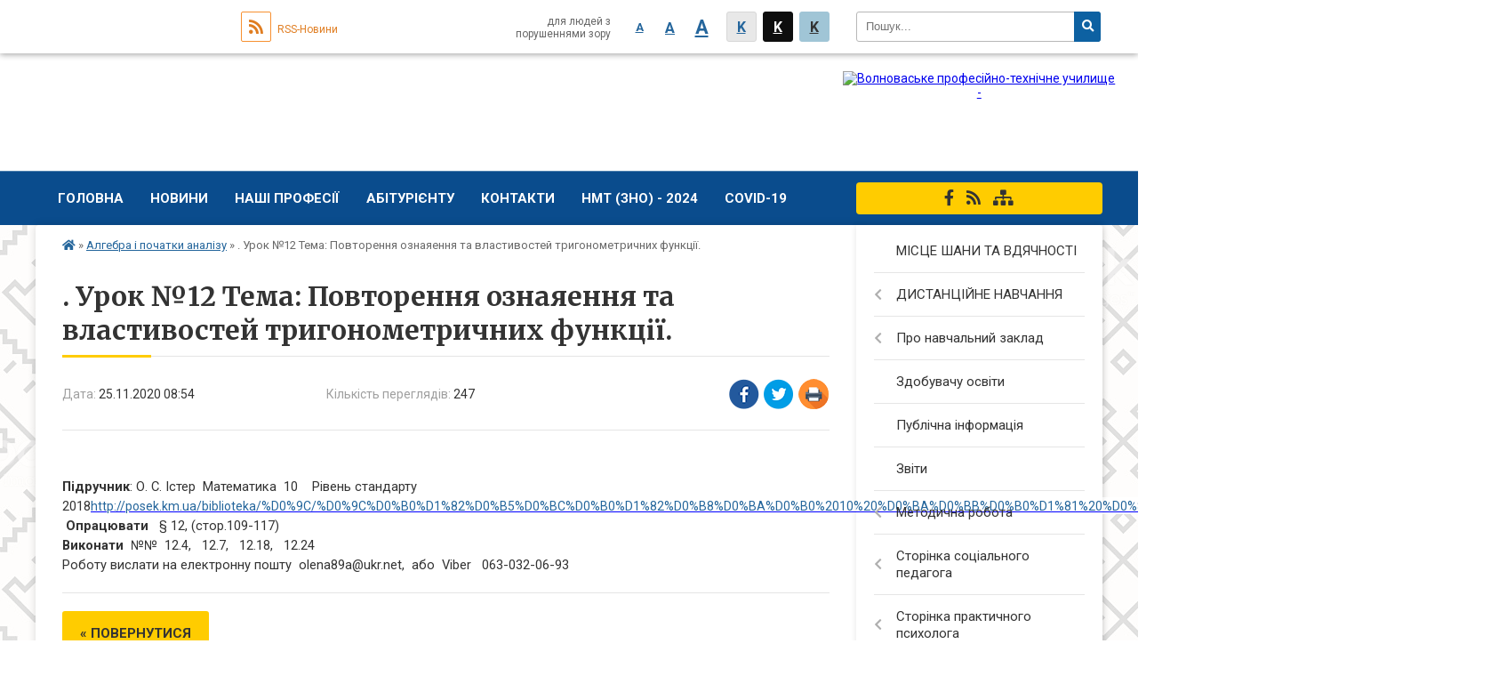

--- FILE ---
content_type: text/html; charset=UTF-8
request_url: https://volnovaha-ptu.org.ua/news/08-54-55-25-11-2020/
body_size: 8299
content:
<!DOCTYPE html>
<html lang="ua">
<head>
	<!--[if IE]><meta http-equiv="X-UA-Compatible" content="IE=edge"><![endif]-->
	<meta charset="utf-8">
	<meta name="viewport" content="width=device-width, initial-scale=1">
	<!--[if IE]><script>
		document.createElement('header');
		document.createElement('nav');
		document.createElement('main');
		document.createElement('section');
		document.createElement('article');
		document.createElement('aside');
		document.createElement('footer');
		document.createElement('figure');
		document.createElement('figcaption');
	</script><![endif]-->
	<title>. Урок №12  Тема: Повторення ознаяення та властивостей тригонометричних  функції.</title>
	<meta name="description" content=" . . Підручник: О. С. Істер  Математика  10    Рівень стандарту   2018http://posek.km.ua/biblioteka/%D0%9C/%D0%9C%D0%B0%D1%82%D0%B5%D0%BC%D0%B0%D1%82%D0%B8%D0%BA%D0%B0%2010%20%D0%BA%D0%BB%D0%B0%D1%81%">
	<meta name="keywords" content="., Урок, №12, , Тема:, Повторення, ознаяення, та, властивостей, тригонометричних, , функції.">

		
		<meta property="og:image" content="https://rada.info/upload/users_files/02542395/gerb/yAAEA.png">
			<meta property="og:title" content=". Урок №12  Тема: Повторення ознаяення та властивостей тригонометричних  функції.">
			<meta property="og:description" content="&amp;nbsp;">
			<meta property="og:type" content="article">
	<meta property="og:url" content="https://volnovaha-ptu.org.ua/news/08-54-55-25-11-2020/">
	
		<link rel="apple-touch-icon" sizes="57x57" href="https://school.org.ua/apple-icon-57x57.png">
	<link rel="apple-touch-icon" sizes="60x60" href="https://school.org.ua/apple-icon-60x60.png">
	<link rel="apple-touch-icon" sizes="72x72" href="https://school.org.ua/apple-icon-72x72.png">
	<link rel="apple-touch-icon" sizes="76x76" href="https://school.org.ua/apple-icon-76x76.png">
	<link rel="apple-touch-icon" sizes="114x114" href="https://school.org.ua/apple-icon-114x114.png">
	<link rel="apple-touch-icon" sizes="120x120" href="https://school.org.ua/apple-icon-120x120.png">
	<link rel="apple-touch-icon" sizes="144x144" href="https://school.org.ua/apple-icon-144x144.png">
	<link rel="apple-touch-icon" sizes="152x152" href="https://school.org.ua/apple-icon-152x152.png">
	<link rel="apple-touch-icon" sizes="180x180" href="https://school.org.ua/apple-icon-180x180.png">
	<link rel="icon" type="image/png" sizes="192x192"  href="https://school.org.ua/android-icon-192x192.png">
	<link rel="icon" type="image/png" sizes="32x32" href="https://school.org.ua/favicon-32x32.png">
	<link rel="icon" type="image/png" sizes="96x96" href="https://school.org.ua/favicon-96x96.png">
	<link rel="icon" type="image/png" sizes="16x16" href="https://school.org.ua/favicon-16x16.png">
	<link rel="manifest" href="https://school.org.ua/manifest.json">
	<meta name="msapplication-TileColor" content="#ffffff">
	<meta name="msapplication-TileImage" content="https://school.org.ua/ms-icon-144x144.png">
	<meta name="theme-color" content="#ffffff">
	
			<meta property="og:description" content="&amp;nbsp;">
	
	
    
			<link rel="canonical" href="https://volnovaha-ptu.org.ua/news/08-54-55-25-11-2020/">
		<meta name="robots" content="">
    
	<link href="https://fonts.googleapis.com/css?family=Merriweather:400i,700|Roboto:400,400i,700,700i&amp;subset=cyrillic-ext" rel="stylesheet">
	<link rel="stylesheet" href="//school.org.ua/themes/classic/css/styles_vip.css?v=2.12">
	<link rel="stylesheet" href="//school.org.ua/themes/classic/css/30021/theme_vip.css?v=1768776111">
	<!--[if lt IE 9]>
	<script src="https://oss.maxcdn.com/html5shiv/3.7.2/html5shiv.min.js"></script>
	<script src="https://oss.maxcdn.com/respond/1.4.2/respond.min.js"></script>
	<![endif]-->
	<!--[if gte IE 9]>
	<style type="text/css">
		.gradient { filter: none; }
	</style>
	<![endif]-->

</head>
<body class=" right">


		<div id="all_screen">

						<section class="search_menu">
				<div class="wrap">
					<div class="row">
						<div class="grid-25 fl">
							<form action="https://volnovaha-ptu.org.ua/search/" class="search">
								<input type="text" name="q" value="" placeholder="Пошук..." required>
								<button type="submit" name="search" value="y"><i class="fa fa-search"></i></button>
							</form>
						</div>
						<div class="grid-75">
							<div class="row">
								<div class="grid-25" style="padding-top: 13px;">
									<div id="google_translate_element"></div>
								</div>
								<div class="grid-25" style="padding-top: 13px;">
									<a href="https://school.org.ua/rss/30021/" class="rss"><span><i class="fa fa-rss"></i></span> RSS-Новини</a>
								</div>
								<div class="grid-50 alt_version_block">

									<div class="alt_version">
										<div class="control_button">
											<a href="//alt.volnovaha-ptu.org.ua/?view=text-small" class="text-small" rel="nofollow">A</a>
											<a href="//alt.volnovaha-ptu.org.ua/?view=text-medium" class="text-medium" rel="nofollow">A</a>
											<a href="//alt.volnovaha-ptu.org.ua/?view=text-large" class="text-large" rel="nofollow">A</a>
											<a href="//alt.volnovaha-ptu.org.ua/?view=text-color-normal" class="text-color-normal" rel="nofollow">K</a>
											<a href="//alt.volnovaha-ptu.org.ua/?view=text-color-inverse" class="text-color-inverse" rel="nofollow">K</a>
											<a href="//alt.volnovaha-ptu.org.ua/?view=text-color-colored" class="text-color-colored" rel="nofollow">K</a>
										</div>
										<div class="for_people">
											для людей з порушеннями зору
										</div>
										<div class="clearfix"></div>
									</div>

								</div>
								<div class="clearfix"></div>
							</div>
						</div>
						<div class="clearfix"></div>
					</div>
				</div>
			</section>
			
			<header>
				<div class="mask"></div>
				<div class="wrap">
					<div class="row">

						<div class="grid-25 logo fl">
							<a href="https://volnovaha-ptu.org.ua/">
								<img src="https://rada.info/upload/users_files/02542395/gerb/yAAEA.png" alt="Волноваське професійно-технічне училище - ">
							</a>
						</div>
						<div class="grid-75 title fr">
							<div class="slogan_1">Волноваське професійно-технічне училище</div>
							<div class="slogan_2"></div>
						</div>
						<div class="clearfix"></div>

					</div>
				</div>
			</header>

			<div class="top_nav_wrap">
				<section class="top_nav">
					<div class="wrap">
						<div class="row">
							<div class="grid-75 fr">

								<nav class="main_menu">
									<ul>
																				<li>
											<a href="https://volnovaha-ptu.org.ua/main/">Головна</a>
																					</li>
																				<li>
											<a href="https://volnovaha-ptu.org.ua/news/">Новини</a>
																					</li>
																				<li>
											<a href="https://volnovaha-ptu.org.ua/nashi-profesii-11-42-18-21-09-2020/">Наші професії</a>
																						<ul>
																								<li>
													<a href="https://volnovaha-ptu.org.ua/traktoristmashinist-silskogospodarskogo-virobnictva-11-46-35-21-09-2020/">Тракторист-машиніст сільськогосподарського виробництва</a>
																									</li>
																								<li>
													<a href="https://volnovaha-ptu.org.ua/sljusar-z-remontu-silskogospodarskih-mashin-ta-ustatkuvannya-11-47-36-21-09-2020/">Слюсар з ремонту сільськогосподарських машин та устаткування</a>
																									</li>
																								<li>
													<a href="https://volnovaha-ptu.org.ua/vodij-avtotransportnih-zasobiv-11-47-59-21-09-2020/">Водій автотранспортних засобів</a>
																									</li>
																								<li>
													<a href="https://volnovaha-ptu.org.ua/operator-kompjuternogo-naboru-11-48-20-21-09-2020/">Оператор комп'ютерного набору</a>
																									</li>
																								<li>
													<a href="https://volnovaha-ptu.org.ua/ofisnij-sluzhbovec-buhgalteriya-11-48-48-21-09-2020/">Офісний службовець (бухгалтерія)</a>
																									</li>
																								<li>
													<a href="https://volnovaha-ptu.org.ua/sekretar-kerivnika-pidpriemstva-organizacii-ustanovi-11-49-46-21-09-2020/">Секретар керівника (підприємства, організації, установи)</a>
																									</li>
																																			</ul>
																					</li>
																				<li>
											<a href="https://volnovaha-ptu.org.ua/abiturientu-13-45-38-27-06-2020/">Абітурієнту</a>
																					</li>
																				<li>
											<a href="https://volnovaha-ptu.org.ua/feedback/">Контакти</a>
																					</li>
																				<li>
											<a href="https://volnovaha-ptu.org.ua/zno-2021-11-32-34-26-11-2020/">НМТ (ЗНО) - 2024</a>
																						<ul>
																								<li>
													<a href="https://volnovaha-ptu.org.ua/rishennya-schodo-zno-ta-dpa-–-2022-09-33-49-20-06-2022/">ОСНОВНЕ ПРО НАЦІОНАЛЬНИЙ МУЛЬТИПРЕДМЕТНИЙ ТЕСТ</a>
																									</li>
																								<li>
													<a href="https://volnovaha-ptu.org.ua/kalendar-nmt-zno2024-13-21-24-22-02-2024/">Календар НМТ (ЗНО)-2024</a>
																									</li>
																								<li>
													<a href="https://volnovaha-ptu.org.ua/pidgotovka-do-zno-11-34-09-26-11-2020/">СКЛАДНИКИ НАЦІОНАЛЬНОГО МУЛЬТИПРЕДМЕТНОГО ТЕСТУ</a>
																									</li>
																								<li>
													<a href="https://volnovaha-ptu.org.ua/pamyatka-dlya-uchasnikiv-zno2021-14-57-19-26-05-2021/">Пам'ятка для учасників  НМТ 2024.</a>
																									</li>
																																			</ul>
																					</li>
																				<li>
											<a href="https://volnovaha-ptu.org.ua/covid19-12-40-04-28-09-2020/">COVID-19</a>
																						<ul>
																								<li>
													<a href="https://volnovaha-ptu.org.ua/metodichni-rekomendacii-z-organizacii-osvitnogo-procesu-13-25-42-09-10-2020/">Методичні рекомендації з організації освітнього процесу</a>
																									</li>
																								<li>
													<a href="https://volnovaha-ptu.org.ua/profilaktika-koronavirusnoi-infekcii-covid19-12-40-23-28-09-2020/">Профілактика  коронавірусної інфекції (COVID-19)</a>
																									</li>
																								<li>
													<a href="https://volnovaha-ptu.org.ua/video-covid19-12-53-03-28-09-2020/">Відео обережно COVID-19</a>
																									</li>
																																			</ul>
																					</li>
																													</ul>

									<button class="menu-button" id="open-button"><i class="fas fa-bars"></i> Меню сайту</button>

								</nav>

							</div>
							<div class="grid-25 fl">

								<span class="project_name">
																											<a href="https://www.facebook.com/VolnovahaPTU/" rel="nofollow" target="_blank"><i class="fab fa-facebook-f"></i></a>																											<a href="https://school.org.ua/rss/30021/" rel="nofollow" target="_blank"><i class="fas fa-rss"></i></a>
									<a href="https://volnovaha-ptu.org.ua/sitemap/" title="Мапа сайта"><i class="fas fa-sitemap"></i></a>
								</span>
								
							</div>
							<div class="clearfix"></div>
						</div>
					</div>
				</section>
			</div>

			<div class="wrap">
				<section class="middle_block">

					<div class="row">
						<div class="grid-75 fr">
														<section class="bread_crumbs">
								<div xmlns:v="http://rdf.data-vocabulary.org/#"><a href="/"><i class="fa fa-home"></i></a> &raquo; <a href="/algebra-i-pochatki-analizu-13-36-15-15-10-2020/">Алгебра і початки аналізу</a>  &raquo; <span>. Урок №12  Тема: Повторення ознаяення та властивостей тригонометричних  функції.</span></div>
							</section>
							
							<main>

																											<h1>. Урок №12  Тема: Повторення ознаяення та властивостей тригонометричних  функції.</h1>


<div class="row">
	<div class="grid-30 one_news_date">
		Дата: <span>25.11.2020 08:54</span>
	</div>
	<div class="grid-30 one_news_count">
		Кількість переглядів: <span>247</span>
	</div>
		<div class="grid-30 one_news_socials">
		<button class="social_share" data-type="fb"><img src="//school.org.ua/themes/classic/img/share/fb.png"></button>
		<button class="social_share" data-type="tw"><img src="//school.org.ua/themes/classic/img/share/tw.png"></button>
		<button class="print_btn" onclick="window.print();"><img src="//school.org.ua/themes/classic/img/share/print.png"></button>
	</div>
		<div class="clearfix"></div>
</div>

<hr>

<p style="margin:0cm 0cm 10pt; margin-right:0cm; margin-left:0cm">&nbsp;</p>

<p style="margin:0cm; margin-bottom:.0001pt; margin-right:0cm; margin-left:0cm"><span style="font-size:12pt"><span style="background:white"><span new="" roman="" style="font-family:" times=""><b><span style="border:none windowtext 1.0pt; font-size:11.0pt; padding:0cm"><span calibri="" style="font-family:"><span style="color:#333333">Підручник</span></span></span></b><span style="border:none windowtext 1.0pt; font-size:11.0pt; padding:0cm"><span calibri="" style="font-family:"><span style="color:#333333">: О. С. Істер&nbsp; Математика&nbsp; 10&nbsp;&nbsp;&nbsp; Рівень стандарту&nbsp;&nbsp; 2018</span></span></span><a href="https://vlada.pp.ua/goto/[base64]/" target="_blank" rel="nofollow" style="color:blue; text-decoration:underline"><span style="border:none windowtext 1.0pt; font-size:10.5pt; padding:0cm"><span arial="" style="font-family:"><span style="color:#25669c">http</span></span></span><span lang="UK" style="border:none windowtext 1.0pt; font-size:10.5pt; padding:0cm"><span arial="" style="font-family:"><span style="color:#25669c">://</span></span></span><span style="border:none windowtext 1.0pt; font-size:10.5pt; padding:0cm"><span arial="" style="font-family:"><span style="color:#25669c">posek</span></span></span><span lang="UK" style="border:none windowtext 1.0pt; font-size:10.5pt; padding:0cm"><span arial="" style="font-family:"><span style="color:#25669c">.</span></span></span><span style="border:none windowtext 1.0pt; font-size:10.5pt; padding:0cm"><span arial="" style="font-family:"><span style="color:#25669c">km</span></span></span><span lang="UK" style="border:none windowtext 1.0pt; font-size:10.5pt; padding:0cm"><span arial="" style="font-family:"><span style="color:#25669c">.</span></span></span><span style="border:none windowtext 1.0pt; font-size:10.5pt; padding:0cm"><span arial="" style="font-family:"><span style="color:#25669c">ua</span></span></span><span lang="UK" style="border:none windowtext 1.0pt; font-size:10.5pt; padding:0cm"><span arial="" style="font-family:"><span style="color:#25669c">/</span></span></span><span style="border:none windowtext 1.0pt; font-size:10.5pt; padding:0cm"><span arial="" style="font-family:"><span style="color:#25669c">biblioteka</span></span></span><span lang="UK" style="border:none windowtext 1.0pt; font-size:10.5pt; padding:0cm"><span arial="" style="font-family:"><span style="color:#25669c">/%</span></span></span><span style="border:none windowtext 1.0pt; font-size:10.5pt; padding:0cm"><span arial="" style="font-family:"><span style="color:#25669c">D</span></span></span><span lang="UK" style="border:none windowtext 1.0pt; font-size:10.5pt; padding:0cm"><span arial="" style="font-family:"><span style="color:#25669c">0%9</span></span></span><span style="border:none windowtext 1.0pt; font-size:10.5pt; padding:0cm"><span arial="" style="font-family:"><span style="color:#25669c">C</span></span></span><span lang="UK" style="border:none windowtext 1.0pt; font-size:10.5pt; padding:0cm"><span arial="" style="font-family:"><span style="color:#25669c">/%</span></span></span><span style="border:none windowtext 1.0pt; font-size:10.5pt; padding:0cm"><span arial="" style="font-family:"><span style="color:#25669c">D</span></span></span><span lang="UK" style="border:none windowtext 1.0pt; font-size:10.5pt; padding:0cm"><span arial="" style="font-family:"><span style="color:#25669c">0%9</span></span></span><span style="border:none windowtext 1.0pt; font-size:10.5pt; padding:0cm"><span arial="" style="font-family:"><span style="color:#25669c">C</span></span></span><span lang="UK" style="border:none windowtext 1.0pt; font-size:10.5pt; padding:0cm"><span arial="" style="font-family:"><span style="color:#25669c">%</span></span></span><span style="border:none windowtext 1.0pt; font-size:10.5pt; padding:0cm"><span arial="" style="font-family:"><span style="color:#25669c">D</span></span></span><span lang="UK" style="border:none windowtext 1.0pt; font-size:10.5pt; padding:0cm"><span arial="" style="font-family:"><span style="color:#25669c">0%</span></span></span><span style="border:none windowtext 1.0pt; font-size:10.5pt; padding:0cm"><span arial="" style="font-family:"><span style="color:#25669c">B</span></span></span><span lang="UK" style="border:none windowtext 1.0pt; font-size:10.5pt; padding:0cm"><span arial="" style="font-family:"><span style="color:#25669c">0%</span></span></span><span style="border:none windowtext 1.0pt; font-size:10.5pt; padding:0cm"><span arial="" style="font-family:"><span style="color:#25669c">D</span></span></span><span lang="UK" style="border:none windowtext 1.0pt; font-size:10.5pt; padding:0cm"><span arial="" style="font-family:"><span style="color:#25669c">1%82%</span></span></span><span style="border:none windowtext 1.0pt; font-size:10.5pt; padding:0cm"><span arial="" style="font-family:"><span style="color:#25669c">D</span></span></span><span lang="UK" style="border:none windowtext 1.0pt; font-size:10.5pt; padding:0cm"><span arial="" style="font-family:"><span style="color:#25669c">0%</span></span></span><span style="border:none windowtext 1.0pt; font-size:10.5pt; padding:0cm"><span arial="" style="font-family:"><span style="color:#25669c">B</span></span></span><span lang="UK" style="border:none windowtext 1.0pt; font-size:10.5pt; padding:0cm"><span arial="" style="font-family:"><span style="color:#25669c">5%</span></span></span><span style="border:none windowtext 1.0pt; font-size:10.5pt; padding:0cm"><span arial="" style="font-family:"><span style="color:#25669c">D</span></span></span><span lang="UK" style="border:none windowtext 1.0pt; font-size:10.5pt; padding:0cm"><span arial="" style="font-family:"><span style="color:#25669c">0%</span></span></span><span style="border:none windowtext 1.0pt; font-size:10.5pt; padding:0cm"><span arial="" style="font-family:"><span style="color:#25669c">BC</span></span></span><span lang="UK" style="border:none windowtext 1.0pt; font-size:10.5pt; padding:0cm"><span arial="" style="font-family:"><span style="color:#25669c">%</span></span></span><span style="border:none windowtext 1.0pt; font-size:10.5pt; padding:0cm"><span arial="" style="font-family:"><span style="color:#25669c">D</span></span></span><span lang="UK" style="border:none windowtext 1.0pt; font-size:10.5pt; padding:0cm"><span arial="" style="font-family:"><span style="color:#25669c">0%</span></span></span><span style="border:none windowtext 1.0pt; font-size:10.5pt; padding:0cm"><span arial="" style="font-family:"><span style="color:#25669c">B</span></span></span><span lang="UK" style="border:none windowtext 1.0pt; font-size:10.5pt; padding:0cm"><span arial="" style="font-family:"><span style="color:#25669c">0%</span></span></span><span style="border:none windowtext 1.0pt; font-size:10.5pt; padding:0cm"><span arial="" style="font-family:"><span style="color:#25669c">D</span></span></span><span lang="UK" style="border:none windowtext 1.0pt; font-size:10.5pt; padding:0cm"><span arial="" style="font-family:"><span style="color:#25669c">1%82%</span></span></span><span style="border:none windowtext 1.0pt; font-size:10.5pt; padding:0cm"><span arial="" style="font-family:"><span style="color:#25669c">D</span></span></span><span lang="UK" style="border:none windowtext 1.0pt; font-size:10.5pt; padding:0cm"><span arial="" style="font-family:"><span style="color:#25669c">0%</span></span></span><span style="border:none windowtext 1.0pt; font-size:10.5pt; padding:0cm"><span arial="" style="font-family:"><span style="color:#25669c">B</span></span></span><span lang="UK" style="border:none windowtext 1.0pt; font-size:10.5pt; padding:0cm"><span arial="" style="font-family:"><span style="color:#25669c">8%</span></span></span><span style="border:none windowtext 1.0pt; font-size:10.5pt; padding:0cm"><span arial="" style="font-family:"><span style="color:#25669c">D</span></span></span><span lang="UK" style="border:none windowtext 1.0pt; font-size:10.5pt; padding:0cm"><span arial="" style="font-family:"><span style="color:#25669c">0%</span></span></span><span style="border:none windowtext 1.0pt; font-size:10.5pt; padding:0cm"><span arial="" style="font-family:"><span style="color:#25669c">BA</span></span></span><span lang="UK" style="border:none windowtext 1.0pt; font-size:10.5pt; padding:0cm"><span arial="" style="font-family:"><span style="color:#25669c">%</span></span></span><span style="border:none windowtext 1.0pt; font-size:10.5pt; padding:0cm"><span arial="" style="font-family:"><span style="color:#25669c">D</span></span></span><span lang="UK" style="border:none windowtext 1.0pt; font-size:10.5pt; padding:0cm"><span arial="" style="font-family:"><span style="color:#25669c">0%</span></span></span><span style="border:none windowtext 1.0pt; font-size:10.5pt; padding:0cm"><span arial="" style="font-family:"><span style="color:#25669c">B</span></span></span><span lang="UK" style="border:none windowtext 1.0pt; font-size:10.5pt; padding:0cm"><span arial="" style="font-family:"><span style="color:#25669c">0%2010%20%</span></span></span><span style="border:none windowtext 1.0pt; font-size:10.5pt; padding:0cm"><span arial="" style="font-family:"><span style="color:#25669c">D</span></span></span><span lang="UK" style="border:none windowtext 1.0pt; font-size:10.5pt; padding:0cm"><span arial="" style="font-family:"><span style="color:#25669c">0%</span></span></span><span style="border:none windowtext 1.0pt; font-size:10.5pt; padding:0cm"><span arial="" style="font-family:"><span style="color:#25669c">BA</span></span></span><span lang="UK" style="border:none windowtext 1.0pt; font-size:10.5pt; padding:0cm"><span arial="" style="font-family:"><span style="color:#25669c">%</span></span></span><span style="border:none windowtext 1.0pt; font-size:10.5pt; padding:0cm"><span arial="" style="font-family:"><span style="color:#25669c">D</span></span></span><span lang="UK" style="border:none windowtext 1.0pt; font-size:10.5pt; padding:0cm"><span arial="" style="font-family:"><span style="color:#25669c">0%</span></span></span><span style="border:none windowtext 1.0pt; font-size:10.5pt; padding:0cm"><span arial="" style="font-family:"><span style="color:#25669c">BB</span></span></span><span lang="UK" style="border:none windowtext 1.0pt; font-size:10.5pt; padding:0cm"><span arial="" style="font-family:"><span style="color:#25669c">%</span></span></span><span style="border:none windowtext 1.0pt; font-size:10.5pt; padding:0cm"><span arial="" style="font-family:"><span style="color:#25669c">D</span></span></span><span lang="UK" style="border:none windowtext 1.0pt; font-size:10.5pt; padding:0cm"><span arial="" style="font-family:"><span style="color:#25669c">0%</span></span></span><span style="border:none windowtext 1.0pt; font-size:10.5pt; padding:0cm"><span arial="" style="font-family:"><span style="color:#25669c">B</span></span></span><span lang="UK" style="border:none windowtext 1.0pt; font-size:10.5pt; padding:0cm"><span arial="" style="font-family:"><span style="color:#25669c">0%</span></span></span><span style="border:none windowtext 1.0pt; font-size:10.5pt; padding:0cm"><span arial="" style="font-family:"><span style="color:#25669c">D</span></span></span><span lang="UK" style="border:none windowtext 1.0pt; font-size:10.5pt; padding:0cm"><span arial="" style="font-family:"><span style="color:#25669c">1%81%20%</span></span></span><span style="border:none windowtext 1.0pt; font-size:10.5pt; padding:0cm"><span arial="" style="font-family:"><span style="color:#25669c">D</span></span></span><span lang="UK" style="border:none windowtext 1.0pt; font-size:10.5pt; padding:0cm"><span arial="" style="font-family:"><span style="color:#25669c">0%86%</span></span></span><span style="border:none windowtext 1.0pt; font-size:10.5pt; padding:0cm"><span arial="" style="font-family:"><span style="color:#25669c">D</span></span></span><span lang="UK" style="border:none windowtext 1.0pt; font-size:10.5pt; padding:0cm"><span arial="" style="font-family:"><span style="color:#25669c">1%81%</span></span></span><span style="border:none windowtext 1.0pt; font-size:10.5pt; padding:0cm"><span arial="" style="font-family:"><span style="color:#25669c">D</span></span></span><span lang="UK" style="border:none windowtext 1.0pt; font-size:10.5pt; padding:0cm"><span arial="" style="font-family:"><span style="color:#25669c">1%82%</span></span></span><span style="border:none windowtext 1.0pt; font-size:10.5pt; padding:0cm"><span arial="" style="font-family:"><span style="color:#25669c">D</span></span></span><span lang="UK" style="border:none windowtext 1.0pt; font-size:10.5pt; padding:0cm"><span arial="" style="font-family:"><span style="color:#25669c">0%</span></span></span><span style="border:none windowtext 1.0pt; font-size:10.5pt; padding:0cm"><span arial="" style="font-family:"><span style="color:#25669c">B</span></span></span><span lang="UK" style="border:none windowtext 1.0pt; font-size:10.5pt; padding:0cm"><span arial="" style="font-family:"><span style="color:#25669c">5%</span></span></span><span style="border:none windowtext 1.0pt; font-size:10.5pt; padding:0cm"><span arial="" style="font-family:"><span style="color:#25669c">D</span></span></span><span lang="UK" style="border:none windowtext 1.0pt; font-size:10.5pt; padding:0cm"><span arial="" style="font-family:"><span style="color:#25669c">1%80%20%</span></span></span><span style="border:none windowtext 1.0pt; font-size:10.5pt; padding:0cm"><span arial="" style="font-family:"><span style="color:#25669c">D</span></span></span><span lang="UK" style="border:none windowtext 1.0pt; font-size:10.5pt; padding:0cm"><span arial="" style="font-family:"><span style="color:#25669c">0%9</span></span></span><span style="border:none windowtext 1.0pt; font-size:10.5pt; padding:0cm"><span arial="" style="font-family:"><span style="color:#25669c">E</span></span></span><span lang="UK" style="border:none windowtext 1.0pt; font-size:10.5pt; padding:0cm"><span arial="" style="font-family:"><span style="color:#25669c">.%</span></span></span><span style="border:none windowtext 1.0pt; font-size:10.5pt; padding:0cm"><span arial="" style="font-family:"><span style="color:#25669c">D</span></span></span><span lang="UK" style="border:none windowtext 1.0pt; font-size:10.5pt; padding:0cm"><span arial="" style="font-family:"><span style="color:#25669c">0%</span></span></span><span style="border:none windowtext 1.0pt; font-size:10.5pt; padding:0cm"><span arial="" style="font-family:"><span style="color:#25669c">A</span></span></span><span lang="UK" style="border:none windowtext 1.0pt; font-size:10.5pt; padding:0cm"><span arial="" style="font-family:"><span style="color:#25669c">1..</span></span></span><span style="border:none windowtext 1.0pt; font-size:10.5pt; padding:0cm"><span arial="" style="font-family:"><span style="color:#25669c">pdf</span></span></span></a></span></span></span></p>

<p style="margin:0cm; margin-bottom:.0001pt; margin-right:0cm; margin-left:0cm"><span style="font-size:12pt"><span style="background:white"><span new="" roman="" style="font-family:" times=""><b><span style="border:none windowtext 1.0pt; font-size:11.0pt; padding:0cm"><span calibri="" style="font-family:"><span style="color:#333333">&nbsp;Опрацювати</span></span></span></b><span style="border:none windowtext 1.0pt; font-size:11.0pt; padding:0cm"><span calibri="" style="font-family:"><span style="color:#333333">&nbsp;&nbsp; &sect;</span></span></span><span style="border:none windowtext 1.0pt; font-size:11.0pt; padding:0cm"><span calibri="" style="font-family:"><span style="color:#333333"> 12, (стор.109-117)</span></span></span></span></span></span></p>

<p style="margin:0cm; margin-bottom:.0001pt; margin-right:0cm; margin-left:0cm"><span style="font-size:12pt"><span style="background:white"><span new="" roman="" style="font-family:" times=""><b><span style="border:none windowtext 1.0pt; font-size:11.0pt; padding:0cm"><span calibri="" style="font-family:"><span style="color:#333333">Виконати</span></span></span></b><span style="border:none windowtext 1.0pt; font-size:11.0pt; padding:0cm"><span calibri="" style="font-family:"><span style="color:#333333">&nbsp; №№ &nbsp;</span></span></span><span lang="UK" style="border:none windowtext 1.0pt; font-size:11.0pt; padding:0cm"><span calibri="" style="font-family:"><span style="color:#333333">12.4,&nbsp;&nbsp; 12.7,&nbsp;&nbsp; 12.18,&nbsp;&nbsp; 12.24</span></span></span></span></span></span></p>

<p style="margin:0cm; margin-bottom:.0001pt; margin-right:0cm; margin-left:0cm"><span style="font-size:12pt"><span style="background:white"><span new="" roman="" style="font-family:" times=""><span style="border:none windowtext 1.0pt; font-size:11.0pt; padding:0cm"><span calibri="" style="font-family:"><span style="color:#333333">Роботу вислати на електронну пошту&nbsp; olena89a@ukr.net, &nbsp;або &nbsp;Viber&nbsp;&nbsp; 063-032-06-93</span></span></span></span></span></span></p>
<div class="clearfix"></div>

<hr>


<p><a href="https://./algebra-i-pochatki-analizu-13-36-15-15-10-2020/" class="btn btn-yellow">&laquo; повернутися</a></p>																	
							</main>
						</div>
						<div class="grid-25 fl">
							<aside class="left_sidebar">

																<nav class="sidebar_menu">
									<ul>
																				<li>
											<a href="https://volnovaha-ptu.org.ua/misce-shani-ta-vdyachnosti-20-53-54-24-08-2022/">МІСЦЕ ШАНИ ТА ВДЯЧНОСТІ</a>
																					</li>
																				<li>
											<a href="https://volnovaha-ptu.org.ua/distancijne-navchannya-13-00-31-13-10-2020/">ДИСТАНЦІЙНЕ НАВЧАННЯ</a>
																						<i class="fa fa-chevron-right"></i>
											<ul>
																								<li>
													<a href="https://volnovaha-ptu.org.ua/nakazi-pro-zminu-formi-navchannya-14-51-35-18-09-2022/">Накази про зміну форми освітнього процесу</a>
																									</li>
																																			</ul>
																					</li>
																				<li>
											<a href="https://volnovaha-ptu.org.ua/nash-navchalnij-zaklad-09-35-00-18-09-2020/">Про навчальний заклад</a>
																						<i class="fa fa-chevron-right"></i>
											<ul>
																								<li>
													<a href="https://volnovaha-ptu.org.ua/istoriya-uchilischa-09-35-57-18-09-2020/">Історія училища</a>
																									</li>
																								<li>
													<a href="https://volnovaha-ptu.org.ua/materialnotehnichna-baza-09-36-48-18-09-2020/">Матеріально-технічна база</a>
																									</li>
																								<li>
													<a href="https://volnovaha-ptu.org.ua/struktura-upravlinnya-zakladu-08-29-08-18-12-2020/">Структура та органи управління закладу</a>
																									</li>
																								<li>
													<a href="https://volnovaha-ptu.org.ua/gurtozhitok-12-23-32-11-12-2020/">Гуртожиток</a>
																									</li>
																																			</ul>
																					</li>
																				<li>
											<a href="https://volnovaha-ptu.org.ua/umovi-dostupnosti-zakladu-osviti-dlya-navchannya-osib-z-osoblivimi-osvitnimi-problemami-13-17-45-17-12-2020/">Здобувачу освіти</a>
																					</li>
																				<li>
											<a href="https://volnovaha-ptu.org.ua/publichna-informaciya-14-31-30-27-06-2020/">Публічна інформація</a>
																					</li>
																				<li>
											<a href="https://volnovaha-ptu.org.ua/zviti-11-37-45-23-09-2020/">Звіти</a>
																					</li>
																				<li>
											<a href="https://volnovaha-ptu.org.ua/metodichna-robota-11-37-23-23-09-2020/">Методична робота</a>
																						<i class="fa fa-chevron-right"></i>
											<ul>
																								<li>
													<a href="https://volnovaha-ptu.org.ua/metodichni-poradi-11-22-23-26-05-2021/">Методичні поради</a>
																									</li>
																								<li>
													<a href="https://volnovaha-ptu.org.ua/organizaciya-navchalnometodichnoi-diyalnosti-10-36-31-02-10-2020/">Організація навчально-методичної діяльності</a>
																									</li>
																								<li>
													<a href="https://volnovaha-ptu.org.ua/metodichna-komisiya-zagalnoosvitnih-disciplin-10-36-42-02-10-2020/">Методична комісія  загальноосвітніх дисциплін</a>
																									</li>
																								<li>
													<a href="https://volnovaha-ptu.org.ua/metodichna-komisiya-specialnih-disciplin-10-37-02-02-10-2020/">Методична комісія  професійно-теоретичної підготовки</a>
																									</li>
																								<li>
													<a href="https://volnovaha-ptu.org.ua/navchalni-programi-13-27-22-17-12-2020/">Освітні програми</a>
																									</li>
																								<li>
													<a href="https://volnovaha-ptu.org.ua/rezultati-monitoringu-yakosti-osviti-13-32-44-17-12-2020/">Результати моніторингу якості освіти</a>
																									</li>
																																			</ul>
																					</li>
																				<li>
											<a href="https://volnovaha-ptu.org.ua/storinka-socialnogo-pedagoga-14-05-36-18-09-2020/">Сторінка соціального педагога</a>
																						<i class="fa fa-chevron-right"></i>
											<ul>
																								<li>
													<a href="https://volnovaha-ptu.org.ua/1-14-05-59-18-09-2020/">Поради соціального педагога здобувачам освіти та їх батькам</a>
																									</li>
																								<li>
													<a href="https://volnovaha-ptu.org.ua/stop-buling-14-06-51-18-09-2020/">Стоп БУЛІНГ</a>
																									</li>
																								<li>
													<a href="https://volnovaha-ptu.org.ua/profilaktika-kiberbulingu-14-23-48-25-10-2022/">Профілактика кібербулінгу</a>
																									</li>
																								<li>
													<a href="https://volnovaha-ptu.org.ua/mobing-u-trudovih-vidnosin-12-55-27-25-01-2023/">Мобінг у трудових відносин</a>
																									</li>
																																			</ul>
																					</li>
																				<li>
											<a href="https://volnovaha-ptu.org.ua/storinka-praktichnogo-psihologa-10-01-21-02-09-2023/">Сторінка практичного психолога</a>
																						<i class="fa fa-chevron-right"></i>
											<ul>
																								<li>
													<a href="https://volnovaha-ptu.org.ua/profilaktika-torgivli-ljudmi-21-50-50-13-10-2023/">Профілактика торгівлі людьми</a>
																									</li>
																								<li>
													<a href="https://volnovaha-ptu.org.ua/profilaktika-bulingu-ta-kiberbulingu-21-53-02-11-09-2023/">Профілактика булінгу та кібербулінгу</a>
																									</li>
																								<li>
													<a href="https://volnovaha-ptu.org.ua/robota-psihologa-pid-chas-voennogo-stanu-15-54-03-13-09-2023/">Робота психолога під час воєнного стану</a>
																									</li>
																								<li>
													<a href="https://volnovaha-ptu.org.ua/profilaktika-nasilstva-22-40-15-13-09-2023/">Профілактика насильства</a>
																									</li>
																																			</ul>
																					</li>
																				<li>
											<a href="https://volnovaha-ptu.org.ua/photo/">Фотогалерея</a>
																					</li>
																				<li>
											<a href="https://volnovaha-ptu.org.ua/videogalereya-10-55-30-25-05-2021/">Відеогалерея</a>
																					</li>
																				<li>
											<a href="https://volnovaha-ptu.org.ua/zapobigannya-ta-viyavlennya-korupcii-10-24-20-30-10-2020/">Запобігання та виявлення корупції</a>
																					</li>
																				<li>
											<a href="https://volnovaha-ptu.org.ua/vakansii-12-16-58-11-12-2020/">Вакансії</a>
																					</li>
																				<li>
											<a href="https://volnovaha-ptu.org.ua/otrimana-blagodijna-dopomoga-14-03-32-14-12-2020/">Отримана благодійна допомога</a>
																					</li>
																													</ul>
								</nav>

								
								
								
																<div id="banner_block">

									<p style="text-align: center;"><a rel="nofollow" href="https://mon.gov.ua/ua" rel="nofollow" target="_blank"><img alt="Фото без опису" src="https://rada.info/upload/users_files/02542395/9908285d2cc4a0d08d1a8b8b499cbc7e.png" style="width: 260px; height: 85px;" /></a></p>

<p style="text-align: center;"><a rel="nofollow" href="https://mon.gov.ua/ua/tag/profesiyno-tekhnichna-osvita" rel="nofollow" target="_blank"><img alt="Фото без опису" src="https://rada.info/upload/users_files/02542395/5f6425c35606e853fad813f185a244f8.png" style="width: 260px; height: 85px;" /></a></p>

<p style="text-align: center;"><a rel="nofollow" href="http://nmcdon.org.ua/" rel="nofollow" target="_blank"><img alt="Фото без опису" src="https://rada.info/upload/users_files/02542395/1473178ca114a57d2c05b78bd5b24f8f.png" style="width: 260px; height: 85px;" /></a></p>

<p style="text-align: center;"><a rel="nofollow" href="http://volnovaxametod.ucoz.ua/" rel="nofollow" target="_blank"><img alt="Фото без опису" src="https://rada.info/upload/users_files/02542395/6060c9e8aae060fc9ab18386e441effa.png" style="width: 400px; height: 100px;" /></a></p>

<p style="text-align: center;"><a rel="nofollow" href="https://test.dn.ua/" rel="nofollow" target="_blank"><img alt="Фото без опису" src="https://rada.info/upload/users_files/02542395/3bf65a0fc97e3d3a0fab909676f0c430.png" style="width: 260px; height: 85px;" /></a></p>

<p style="text-align: center;"><a rel="nofollow" href="https://united24media.com"><img alt="Фото без опису"  alt="" src="https://rada.info/upload/users_files/02542395/fcbdc95b98e91591b2dd6fafdaf03bf1.jpg" style="width: 260px; height: 123px;" /></a></p>
									<div class="clearfix"></div>

									
									<div class="clearfix"></div>

								</div>
								
							</aside>
						</div>
						<div class="clearfix"></div>
					</div>

					
				</section>

			</div>

			<section class="footer_block">
				<div class="mask"></div>
				<div class="wrap">
					<div class="row">
						<div class="grid-100">
							<nav class="footer_menu">
								<ul>
																		<li>
										<a href="https://volnovaha-ptu.org.ua/main/">Головна</a>
									</li>
																		<li>
										<a href="https://volnovaha-ptu.org.ua/news/">Новини</a>
									</li>
																		<li>
										<a href="https://volnovaha-ptu.org.ua/nashi-profesii-11-42-18-21-09-2020/">Наші професії</a>
									</li>
																		<li>
										<a href="https://volnovaha-ptu.org.ua/abiturientu-13-45-38-27-06-2020/">Абітурієнту</a>
									</li>
																		<li>
										<a href="https://volnovaha-ptu.org.ua/feedback/">Контакти</a>
									</li>
																		<li>
										<a href="https://volnovaha-ptu.org.ua/zno-2021-11-32-34-26-11-2020/">НМТ (ЗНО) - 2024</a>
									</li>
																		<li>
										<a href="https://volnovaha-ptu.org.ua/covid19-12-40-04-28-09-2020/">COVID-19</a>
									</li>
																	</ul>
							</nav>
														<div class="other_projects">
								<div class="row">
																											<div class="grid-20"><a href="https://osv.org.ua/" target="_blank" rel="nofollow"><img src="https://rada.info/upload/footer_banner/osvita1.png" alt="Osv.org.ua - веб-сайти відділів освіти"></a></div>
																																				<div class="grid-20"><a href="http://dytsadok.org.ua/" target="_blank" rel="nofollow"><img src="https://rada.info/upload/footer_banner/dytsadok_org1.png" alt="Dytsadok.org.ua - веб-сайти дитячих садків України"></a></div>
																																				<div class="grid-20"><a href="https://school.org.ua/" target="_blank" rel="nofollow"><img src="//school.org.ua/themes/classic/img/projects/school.png" alt="School.org.ua - сайти загальноосвітніх навчальних закладів"></a></div>
																											<div class="grid-20">
										<div class="school_ban">
											<div class="row">
												<div class="grid-50" style="text-align: right;"><a href="https://school.org.ua/" target="_blank" rel="nofollow"><img src="//school.org.ua/school_org.ua_88_31.png" alt="School.org.ua - портал загальноосвітніх закладів України"></a></div>
												<div class="grid-50"><a href="#get_school_ban" class="open-popup get_school_ban">Показати код для вставки на сайт</a></div>
												<div class="clearfix"></div>
											</div>
										</div>
									</div>
									<div class="clearfix"></div>
								</div>
							</div>
													</div>
						<div class="grid-30">

						</div>
						<div class="clearfix"></div>
					</div>
				</div>
			</section>

			<footer>
				<div class="wrap">
					<div class="row">
						<div class="grid-60 copyright">
							Волноваське професійно-технічне училище - 2020-2026 &copy; Весь контент доступний за ліцензією <a href="https://creativecommons.org/licenses/by/4.0/deed.uk" target="_blank" rel="nofollow">Creative Commons Attribution 4.0 International License</a>, якщо не зазначено інше.
														<br>
							<a href="#auth_block" class="open-popup"><i class="fa fa-lock"></i> Вхід для адміністратора</a>
													</div>
						<div class="grid-20 developers">
							Розробка порталу: <br>
							<a href="https://vlada.ua/propozytsiyi/propozitsiya-osvita/" target="_blank">&laquo;Vlada.ua&raquo;&trade;</a>
						</div>
						<div class="grid-20 socials">
																					<a href="https://www.facebook.com/VolnovahaPTU/" rel="nofollow" target="_blank"><i class="fab fa-facebook-f"></i></a>																					<a href="https://school.org.ua/rss/30021/" rel="nofollow" target="_blank"><i class="fas fa-rss"></i></a>
							<a href="https://volnovaha-ptu.org.ua/sitemap/" title="Мапа сайта"><i class="fas fa-sitemap"></i></a>
						</div>
						<div class="clearfix"></div>
					</div>
				</div>
			</footer>

		</div>


<script type="text/javascript" src="//school.org.ua/themes/classic/js/jquery-3.6.0.min.js"></script>
<script type="text/javascript" src="//school.org.ua/themes/classic/js/jquery-migrate-3.3.2.min.js"></script>
<script type="text/javascript" src="//school.org.ua/themes/classic/js/icheck.min.js"></script>
<script type="text/javascript" src="//school.org.ua/themes/classic/js/superfish.min.js"></script>



<script type="text/javascript" src="//school.org.ua/themes/classic/js/functions_unpack.js?v=2.3"></script>
<script type="text/javascript" src="//school.org.ua/themes/classic/js/hoverIntent.js"></script>
<script type="text/javascript" src="//school.org.ua/themes/classic/js/jquery.magnific-popup.min.js"></script>
<script type="text/javascript" src="//translate.google.com/translate_a/element.js?cb=googleTranslateElementInit"></script>
<script type="text/javascript">
	function googleTranslateElementInit() {
		new google.translate.TranslateElement({
			pageLanguage: 'uk',
			includedLanguages: 'de,en,ro,hu,es,fr,ru,pl',
			layout: google.translate.TranslateElement.InlineLayout.SIMPLE,
			gaTrack: true,
			gaId: 'UA-71678225-1'
		}, 'google_translate_element');
	}
</script>

<!-- Global site tag (gtag.js) - Google Analytics -->
<script async 
src="https://www.googletagmanager.com/gtag/js?id=UA-128898835-1"></script>
<script>
   window.dataLayer = window.dataLayer || [];
   function gtag(){dataLayer.push(arguments);}
   gtag("js", new Date());

   gtag("config", "UA-128898835-1");
</script>



<div style="display: none;">
			<div id="get_school_ban" class="dialog-popup s">
    <h4>Код для вставки на сайт</h4>
    <div class="form-group">
        <img src="https://school.org.ua/school_org.ua_88_31.png">
    </div>
    <div class="form-group">
        <textarea id="informer_area" class="form-control"><a href="https://school.org.ua/" target="_blank"><img src="https://school.org.ua/school_org.ua_88_31.png" alt="School.org.ua - веб-сайти освітніх закладів України" /></a></textarea>
    </div>
</div>		<div id="auth_block" class="dialog-popup s">

    <h4>Вхід для адміністратора</h4>
    <form action="//school.org.ua/n/actions/" method="post">

		
        
        <div class="form-group">
            <label class="control-label" for="login">Логін: <span>*</span></label>
            <input type="text" class="form-control" name="login" id="login" value="" required>
        </div>
        <div class="form-group">
            <label class="control-label" for="password">Пароль: <span>*</span></label>
            <input type="password" class="form-control" name="password" id="password" value="" required>
        </div>
        <div class="form-group">
            <input type="hidden" name="object_id" value="30021">
			<input type="hidden" name="back_url" value="https://volnovaha-ptu.org.ua/news/08-54-55-25-11-2020/">
            <button type="submit" class="btn btn-yellow" name="pAction" value="login_as_admin_temp">Авторизуватись</button>
        </div>
		

    </form>

</div>


		
					
			</div>
<script defer src="https://static.cloudflareinsights.com/beacon.min.js/vcd15cbe7772f49c399c6a5babf22c1241717689176015" integrity="sha512-ZpsOmlRQV6y907TI0dKBHq9Md29nnaEIPlkf84rnaERnq6zvWvPUqr2ft8M1aS28oN72PdrCzSjY4U6VaAw1EQ==" data-cf-beacon='{"version":"2024.11.0","token":"b816d1e80fd54067b29d74f4864d1bc2","r":1,"server_timing":{"name":{"cfCacheStatus":true,"cfEdge":true,"cfExtPri":true,"cfL4":true,"cfOrigin":true,"cfSpeedBrain":true},"location_startswith":null}}' crossorigin="anonymous"></script>
</body>
</html>